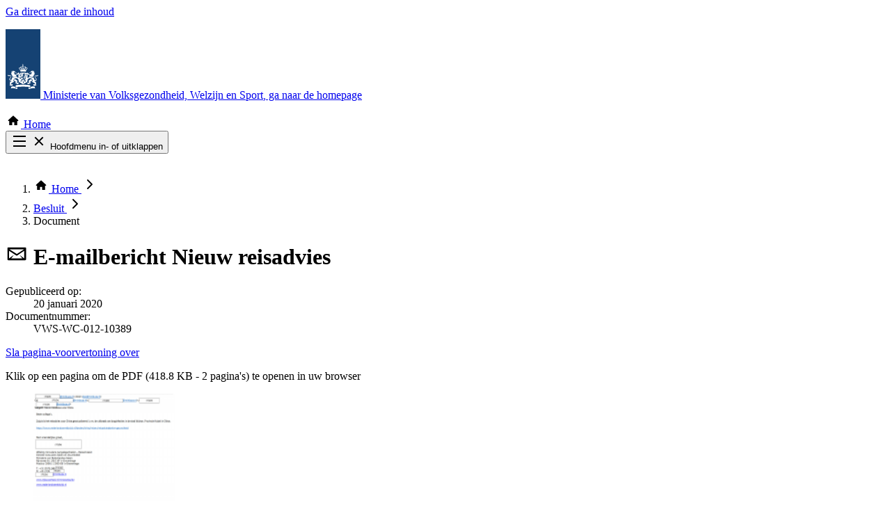

--- FILE ---
content_type: text/html; charset=UTF-8
request_url: https://open.minvws.nl/dossier/VWS-WC/012/document/VWS-WC-012-10389
body_size: 4882
content:

<!doctype html>
<html lang="nl" class="no-js">
    <head>
        <meta charset="utf-8">
        <meta name="viewport" content="width=device-width, initial-scale=1">
        <meta name="format-detection" content="telephone=no">
        
        <title>
             Nieuw reisadvies |             OpenVWS
        </title>
        <meta name="description" content="Op deze website vindt u interne informatie van het ministerie van VWS. Deze informatie is openbaar gemaakt om inzicht te geven in de werkzaamheden en beslissingen van het ministerie.">
        <link rel="icon" href="/favicon.ico" type="image/x-icon">

        
        <link crossorigin rel="stylesheet" href="/build/assets/public-B8hkuMIo.css"><link crossorigin rel="modulepreload" href="/build/assets/tabs-B6IA6c9Z.js"><link crossorigin rel="modulepreload" href="/build/assets/isAfter-Cl4vhAyY.js">

        <script crossorigin type="module" src="/build/assets/public-BVO_ecCO.js"></script>

        <script nonce="70e69dfecece2b720ebbec33eb2b8757">!function(n,s,r,e){n[r]=n[r]||[],n[r].push({start:(new Date).getTime(),event:"stg.start"});var t=s.getElementsByTagName("script")[0],a=s.createElement("script");var i=(n.location.href.match("stg_debug")||s.cookie.match("stg_debug"))&&!n.location.href.match("stg_disable_debug");!function(e,t,a){var i="";if(a){var n=new Date;n.setTime(n.getTime()+24*a*60*60*1e3),i="; expires="+n.toUTCString()}s.cookie=e+"="+t+i+"; path=/"}("stg_debug",i?1:"",i?14:-1);var c=[];i&&c.push("stg_debug");var o=0<c.length?"?"+c.join("&"):"";a.async=!0,a.src="//statistiek.rijksoverheid.nl/containers/64e76b3c-c1ec-4474-b6a0-072e29a3ead3.js"+o,t.parentNode.insertBefore(a,t),function(e,a,t){e[a]=e[a]||{};for(var i=0;i<t.length;i++)!function(t){e[a][t]=e[a][t]||{},e[a][t].api=e[a][t].api||function(){var e=[].slice.call(arguments,0);"string"==typeof e[0]&&n[r].push({event:a+"."+t+":"+e[0],parameters:[].slice.call(arguments,1)})}}(t[i])}(n,"ppms",["tm","cm"])}(window,document,"dataLayer")</script>
    </head>

    <!-- App versie: v2.1.1 (Git referentie: 33e29d8ca492df8e2f066b3231ba08d366839d2f) -->

    
    <body class="antialiased flex min-h-screen flex-col text-lg">
        <header>
            <a href="#main-content" class="woo-skip-link woo-skip-link--to-main-content">Ga direct naar de inhoud</a>

            <p>
                <a class="woo-logo" href="/">
                    <svg aria-hidden="true" class="fill-woo-gray-600 woo-icon woo-logo__img" height="100" width="50">
	<use xlink:href="/img/public/non-free/icons.svg?33e29d8ca492df8e2f066b3231ba08d366839d2f#ro-logo" />
</svg>

                    <span class="woo-logo__text">Ministerie van Volksgezondheid, Welzijn en Sport</span><span class="sr-only">, ga naar de homepage</span>
                </a>
            </p>

                        <div class="woo-main-header__nav-search">
                <div class="woo-main-header__nav-search-container">
                    <div class="woo-main-header__nav-search-wrapper">
                        <nav class="woo-main-nav" aria-label="Hoofdnavigatie"  data-e2e-name="main-nav">
                            <div class="-mx-4 relative z-10">
                                <div class="woo-main-nav__anchors">
                                                                                <a class="woo-main-nav__anchor woo-main-nav__anchor--home" href="/"   data-e2e-name="nav-Home">
            <svg aria-hidden="true" class="fill-current woo-icon woo-main-nav__icon" height="22" width="22">
	<use xlink:href="/img/public/icons.svg?33e29d8ca492df8e2f066b3231ba08d366839d2f#house" />
</svg>

        Home
    </a>


                                        <div class="absolute right-0 top-0 md:hidden no-js:hidden" data-e2e-name="hamburger">
                                            <button class="focus:outline-white focus:-outline-offset-2 aspect-square w-15" id="js-main-nav-toggle" aria-controls="main-nav-list" aria-expanded="false">
                                                    <svg aria-hidden="true" class="fill-white woo-icon js-icon-collapsed" height="24" width="24">
	<use xlink:href="/img/public/icons.svg?33e29d8ca492df8e2f066b3231ba08d366839d2f#hamburger" />
</svg>


                                                    <svg aria-hidden="true" class="fill-white woo-icon hidden js-icon-expanded" height="24" width="24">
	<use xlink:href="/img/public/icons.svg?33e29d8ca492df8e2f066b3231ba08d366839d2f#cross" />
</svg>


                                                <span class="js-text sr-only">
                                                    Hoofdmenu in- of uitklappen
                                                </span>
                                            </button>
                                        </div>

                                        <ul class="woo-main-nav__list" id="main-nav-list" data-e2e-name="main-nav">
                                                <li class="woo-main-nav__list-item">
            <a class="woo-main-nav__anchor " href="/alle-categorie%C3%ABn"   data-e2e-name="nav-Zoek door alle publicaties">
                Zoek door alle publicaties
    </a>

    </li>


                                                                                                <li class="woo-main-nav__list-item">
            <a class="woo-main-nav__anchor " href="/thema/covid-19"   data-e2e-name="nav-Thema COVID-19">
                Thema COVID-19
    </a>

    </li>

                                            
                                                                                                <li class="woo-main-nav__list-item">
            <a class="woo-main-nav__anchor " href="/bestuursorganen"   data-e2e-name="nav-Bekijk per bestuursorgaan">
                Bekijk per bestuursorgaan
    </a>

    </li>

                                                                                    </ul>
                                                                    </div>
                            </div>
                        </nav>

                                                                    </div>
                </div>
            </div>

            
                            <div class="woo-container">
                        <nav class="-mx-4 py-1.5" aria-label="U bent hier">
        <ol class="flex flex-wrap leading-none">
                                        <li>
                                            <a class="block px-3.5 py-3 focus:-outline-offset-4 relative mr-3.5" data-e2e-name="breadcrumb" href="/">
                                <svg aria-hidden="true" class="fill-black woo-icon -mt-1" height="22" width="22">
	<use xlink:href="/img/public/icons.svg?33e29d8ca492df8e2f066b3231ba08d366839d2f#house" />
</svg>


                            <span class="sr-only">Home</span>
                                <svg aria-hidden="true" class="fill-black woo-icon absolute -right-4.5 top-2 mt-px" height="24" width="24">
	<use xlink:href="/img/public/icons.svg?33e29d8ca492df8e2f066b3231ba08d366839d2f#chevron-right" />
</svg>


                        </a>
                                    </li>
                            <li>
                                            <a class="block p-3 underline hover-focus:no-underline focus:-outline-offset-4 relative mr-3.5" data-e2e-name="breadcrumb" href="/dossier/VWS-WC/012">Besluit    <svg aria-hidden="true" class="fill-black woo-icon absolute -right-4.5 top-2.5" height="24" width="24">
	<use xlink:href="/img/public/icons.svg?33e29d8ca492df8e2f066b3231ba08d366839d2f#chevron-right" />
</svg>


                        </a>
                                    </li>
                            <li>
                                            <span class="block font-bold p-3" aria-current="page">Document</span>
                                    </li>
                    </ol>
    </nav>



                </div>
            
                    </header>

        <main class="grow py-8 lg:pt-16 lg:pb-24" id="main-content" data-e2e-name="main-content">
            <div class="woo-container woo-container--sm">
    <h1 class="woo-h1 sm:flex">
        <span class="block">
                <svg aria-hidden="true" class="fill-woo-gray-600 woo-icon mr-4 -mt-0.5" height="32" width="32">
	<use xlink:href="/img/public/icons.svg?33e29d8ca492df8e2f066b3231ba08d366839d2f#file-email" />
</svg>



            <span class="sr-only">E-mailbericht</span>
        </span>
        <span>Nieuw reisadvies</span>
    </h1>

    <dl class="woo-muted">
        <div>
            <dt class="sr-only">Gepubliceerd op: </dt>
            <dd>
                            <time datetime="2020-01-20">20 januari 2020</time>
                        </dd>
        </div>
        <div>
            <dt class="inline">Documentnummer:</dt>
            <dd class="inline">VWS-WC-012-10389</dd>
        </div>
    </dl>

    
    




        <div class="mt-10">
                <a
        class="focus:mb-4 woo-skip-link"
        href="#below-carousel"
        id="above-carousel"
    >Sla pagina-voorvertoning over</a>

    <p class="pb-1 woo-muted text-sm">
                Klik op een pagina om de PDF (418.8 KB - 2 pagina&#039;s) te openen in uw browser
    </p>

    <div class="min-h-[333px]">
        <section class="block woo-carousel" aria-label="Pagina-voorvertoning">
            <ol class="woo-carousel__list" data-e2e-name="preview-list">
                                    <li>
                                                    <a class="woo-carousel__a" href="/dossier/VWS-WC/012/file/download/document/1eeafb2e-1ee4-6a4c-8992-835900997af5#page=1">
                                <img
                                    alt="Pagina 1"
                                    class="woo-carousel__img"
                                    height="285"
                                    loading="lazy"
                                    src="/dossier/VWS-WC/012/file/thumbnail/document/1eeafb2e-1ee4-6a4c-8992-835900997af5/1/a62c62b4cdeec985fe89fa58f325779a1256697c1621f6c5ece36008a7d79bea"
                                    width="204"
                                />
                                <span class="sr-only">Openen: pagina 1</span>
                            </a>
                                            </li>
                                    <li>
                                                    <a class="woo-carousel__a" href="/dossier/VWS-WC/012/file/download/document/1eeafb2e-1ee4-6a4c-8992-835900997af5#page=2">
                                <img
                                    alt="Pagina 2"
                                    class="woo-carousel__img"
                                    height="285"
                                    loading="lazy"
                                    src="/dossier/VWS-WC/012/file/thumbnail/document/1eeafb2e-1ee4-6a4c-8992-835900997af5/2/a62c62b4cdeec985fe89fa58f325779a1256697c1621f6c5ece36008a7d79bea"
                                    width="204"
                                />
                                <span class="sr-only">Openen: pagina 2</span>
                            </a>
                                            </li>
                            </ol>
        </section>
    </div>

    <a
        class="focus:mt-4 woo-skip-link"
        href="#above-carousel"
        id="below-carousel"
    >Ga terug naar pagina-voorvertoning</a>
</div>


    <div class="mt-10">
    <a
    class="woo-btn-filled-pink"
    href="/dossier/VWS-WC/012/file/download/document/1eeafb2e-1ee4-6a4c-8992-835900997af5"
    data-e2e-name="download-file-link"
    download
>
        <svg aria-hidden="true" class="fill-current woo-icon woo-btn__icon-left" height="24" width="24">
	<use xlink:href="/img/public/icons.svg?33e29d8ca492df8e2f066b3231ba08d366839d2f#download" />
</svg>


    Download (pdf, 418.8 KB)
    </a>
</div>

    
<div class="mt-16">
    <h2 class="woo-h2 woo-h2-spacing">Over dit document</h2>

    <div class="woo-responsive-table">
        <table class="woo-table">
            <caption class="sr-only">
                Over dit document
            </caption>
            <tbody>
                <tr>
                    <th class="woo-table-cell-light w-64 min-w-64" scope="row">Datum document</th>
                    <td class="min-w-64">
                                                    <time datetime="2020-01-20">20 januari 2020</time>
                                            </td>
                </tr>
                                <tr>
                    <th class="woo-table-cell-light" scope="row">Type bronbestand</th>
                    <td data-e2e-name="source-type">
                            <svg aria-hidden="true" class="fill-woo-gray-600 woo-icon mr-1 -mt-0.5" height="24" width="24">
	<use xlink:href="/img/public/icons.svg?33e29d8ca492df8e2f066b3231ba08d366839d2f#file-email" />
</svg>



                        E-mailbericht, 2 pagina's                    </td>
                </tr>
                                                    <tr>
                        <th class="woo-table-cell-light" scope="row">Download als</th>
                        <td data-e2e-name="file-type">PDF (418.8 KB)</td>
                    </tr>
                                                    <tr>
                        <th class="woo-table-cell-light" scope="row">Documentnummer</th>
                        <td>10389</td>
                    </tr>
                                                <tr>
                    <th class="woo-table-cell-light" scope="row">Beoordeling</th>
                    <td>Gedeeltelijke openbaarmaking</td>
                </tr>
                                                
                                                                <tr>
                    <th class="woo-table-cell-light" scope="row">Gelakte gegevens</th>
                    <td data-e2e-name="grounds">
                                                <ul>
                                                            <li class="py-1 leading-none">
                                                <a class="woo-a" href="https://wetten.overheid.nl/BWBR0005252/2018-07-28#HoofdstukV">10.2e Eerbiediging van de persoonlijke levenssfeer</a>
    
                                </li>
                                                            <li class="py-1 leading-none">
                                                <a class="woo-a" href="https://wetten.overheid.nl/BWBR0005252/2018-07-28#HoofdstukV">11.1 Persoonlijke beleidsopvattingen</a>
    
                                </li>
                                                    </ul>
                        
                                                    <div class="woo-rich-text woo-readable-width mt-4">
            <p>
            Komt u in dit document gegevens tegen waarvan u denkt dat deze gelakt hadden moeten worden? Of is het document slecht leesbaar?
        </p>
        <p>
            Neem dan contact op met <span class='font-bold'>ministerie van Buitenlandse Zaken</span>. Contactgegevens zijn te vinden op: <a href='https://organisaties.overheid.nl'>organisaties.overheid.nl</a>.
        </p>
    </div>
                                            </td>
                </tr>
                            </tbody>
        </table>
    </div>
</div>

            
            
    <div class="mt-16">
    <h2 class="woo-h2 woo-h2-spacing">Achtergrond</h2>

        <p class="mb-6 woo-readable-width">
        Dit document is door juristen beoordeeld en vervolgens deels openbaar gemaakt. Die beoordeling is gedaan omdat iemand heeft gevraagd om interne informatie te openbaren. Hieronder meer informatie over dat verzoek en het besluit:
    </p>
    
    <div class="woo-responsive-table">
        <table class="woo-table">
            <caption class="sr-only">
                Achtergrond
            </caption>
            <tbody>
                <tr>
                    <th class="woo-table-cell-light w-64 min-w-64" scope="row">Onderdeel van</th>
                    <td class="min-w-64" data-e2e-name="dossier-title">
                        <a class="woo-a" href="/dossier/VWS-WC/012">Besluit op Wob-verzoek over reisadvies voor China door COVID-19</a>
                    </td>
                </tr>
                <tr>
                    <th class="woo-table-cell-light" scope="row">Samenvatting verzoek</th>
                    <td>
                        <p class="woo-readable-width">Besluit
Ik heb besloten (deels) aan uw verzoek tegemoet te komen en de informatie waarom u verzocht, opgenomen in de documenten (deels) openbaar te maken.
Daarnaast heb ik besloten de door u gevraagde informatie opgenomen in
een aantal documenten niet openbaar te maken. Voor de motivering
verwijs ik naar het onderdeel ‘Overwegingen’ van dit besluit.</p>
                    </td>
                </tr>
                <tr>
                    <th class="woo-table-cell-light" scope="row">Periode</th>
                    <td data-e2e-name="dossier-period">Februari t/m maart 2020</td>
                </tr>
                <tr>
                    <th class="woo-table-cell-light" scope="row">Type besluit</th>
                    <td data-e2e-name="dossier-type">Wob-besluit</td>
                </tr>
                <tr>
                    <th class="woo-table-cell-light" scope="row">Datum besluit</th>
                    <td data-e2e-name="dossier-date"><time datetime="2020-12-17">17 december 2020</time></td>
                </tr>

                <tr>
                    <th class="woo-table-cell-light" scope="row">Omvang publicatie</th>
                    <td data-e2e-name="dossier-publication-size">
                        <div class="flex">
                                                            <div class="grow">
                                    74 documenten
                                    <div class="text-woo-gray-700 pt-1">
                                        waarvan 67 openbaar gemaakt
                                    </div>
                                </div>
                            
                            <a class="woo-a" href="/dossier/VWS-WC/012/file/download/inventory" download>Inventarislijst</a>
                        </div>
                    </td>
                </tr>
            </tbody>
        </table>
    </div>
</div>

                        
    </div>
</section>
        </main>

        <footer class="bg-woo-dark-blue-600 py-8 lg:py-16 text-white">
            <h2 class="sr-only">Footer</h2>
            <div class="woo-container">
                <div class="md:flex justify-end">
                    
                    <nav class="woo-footer-nav" aria-labelledby="page-footer-nav-1-heading">
                        <h3 class="woo-footer-nav__title" id="page-footer-nav-1-heading">Service</h3>
                        <ul>
                                                    <li>
                            <a class="woo-footer-nav__a group" href="/contact">
                                    <svg aria-hidden="true" class="fill-white woo-icon relative -top-px -ml-1" height="20" width="20">
	<use xlink:href="/img/public/icons.svg?33e29d8ca492df8e2f066b3231ba08d366839d2f#chevron-right" />
</svg>


                                <span class="group-hover:underline group-focus:underline">Contact</span>
                            </a>
                        </li>
                    
                                                   </ul>
                    </nav>

                    <nav class="woo-footer-nav" aria-labelledby="page-footer-nav-2-heading">
                        <h3 class="woo-footer-nav__title" id="page-footer-nav-2-heading">Over deze site</h3>
                        <ul>
                                                    <li>
                            <a class="woo-footer-nav__a group" href="/over-dit-platform">
                                    <svg aria-hidden="true" class="fill-white woo-icon relative -top-px -ml-1" height="20" width="20">
	<use xlink:href="/img/public/icons.svg?33e29d8ca492df8e2f066b3231ba08d366839d2f#chevron-right" />
</svg>


                                <span class="group-hover:underline group-focus:underline">Over dit platform</span>
                            </a>
                        </li>
                    
                                                    <li>
                            <a class="woo-footer-nav__a group" href="/copyright">
                                    <svg aria-hidden="true" class="fill-white woo-icon relative -top-px -ml-1" height="20" width="20">
	<use xlink:href="/img/public/icons.svg?33e29d8ca492df8e2f066b3231ba08d366839d2f#chevron-right" />
</svg>


                                <span class="group-hover:underline group-focus:underline">Copyright</span>
                            </a>
                        </li>
                    
                                                    <li>
                            <a class="woo-footer-nav__a group" href="/privacy">
                                    <svg aria-hidden="true" class="fill-white woo-icon relative -top-px -ml-1" height="20" width="20">
	<use xlink:href="/img/public/icons.svg?33e29d8ca492df8e2f066b3231ba08d366839d2f#chevron-right" />
</svg>


                                <span class="group-hover:underline group-focus:underline">Privacy</span>
                            </a>
                        </li>
                    
                                                    <li>
                            <a class="woo-footer-nav__a group" href="/cookies">
                                    <svg aria-hidden="true" class="fill-white woo-icon relative -top-px -ml-1" height="20" width="20">
	<use xlink:href="/img/public/icons.svg?33e29d8ca492df8e2f066b3231ba08d366839d2f#chevron-right" />
</svg>


                                <span class="group-hover:underline group-focus:underline">Cookies</span>
                            </a>
                        </li>
                    
                                                    <li>
                            <a class="woo-footer-nav__a group" href="/toegankelijkheid">
                                    <svg aria-hidden="true" class="fill-white woo-icon relative -top-px -ml-1" height="20" width="20">
	<use xlink:href="/img/public/icons.svg?33e29d8ca492df8e2f066b3231ba08d366839d2f#chevron-right" />
</svg>


                                <span class="group-hover:underline group-focus:underline">Toegankelijkheid</span>
                            </a>
                        </li>
                    
                                                    <li>
                            <a class="woo-footer-nav__a group" href="/kwetsbaarheid-melden">
                                    <svg aria-hidden="true" class="fill-white woo-icon relative -top-px -ml-1" height="20" width="20">
	<use xlink:href="/img/public/icons.svg?33e29d8ca492df8e2f066b3231ba08d366839d2f#chevron-right" />
</svg>


                                <span class="group-hover:underline group-focus:underline">Kwetsbaarheid melden</span>
                            </a>
                        </li>
                    
                                                    <li>
                            <a class="woo-footer-nav__a group" href="/sitemap">
                                    <svg aria-hidden="true" class="fill-white woo-icon relative -top-px -ml-1" height="20" width="20">
	<use xlink:href="/img/public/icons.svg?33e29d8ca492df8e2f066b3231ba08d366839d2f#chevron-right" />
</svg>


                                <span class="group-hover:underline group-focus:underline">Sitemap</span>
                            </a>
                        </li>
                    
                        </ul>
                    </nav>
                </div>
            </div>
        </footer>

        <noscript><iframe title="piwik" src="//statistiek.rijksoverheid.nl/containers/64e76b3c-c1ec-4474-b6a0-072e29a3ead3/noscript.html" height="0" width="0" style="display:none;visibility:hidden"></iframe></noscript>
    </body>
</html>
